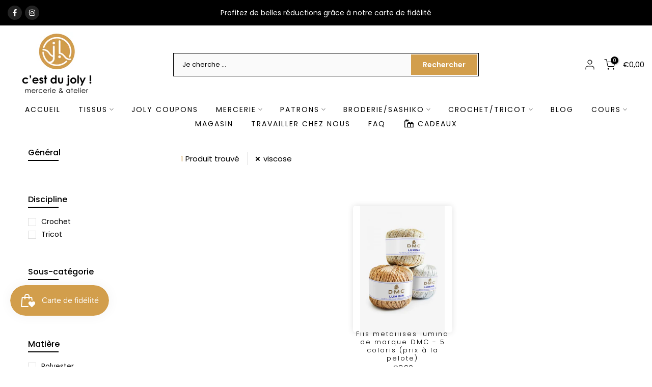

--- FILE ---
content_type: text/html
request_url: https://apps.hiko.software/js/assets/tap.html?client=761031072554-6iv1sd4qg768ov5l30b11mutovd7rj1l.apps.googleusercontent.com
body_size: 494
content:
<!doctype html><html><head><meta name="viewport" content="width=device-width,initial-scale=1"><link rel="icon" href="data:;base64,iVBORw0KGgo="><style>body{margin:0;overflow:hidden}.google-frame{position:static!important;width:100%!important}</style><script src="https://accounts.google.com/gsi/client" asyn defer="defer"></script><script>document.addEventListener("DOMContentLoaded",(function(){var e=new URLSearchParams(window.location.search);const t=e=>{window.parent.postMessage(e,"*")};new MutationObserver((e=>{e.forEach((e=>{e.addedNodes.forEach((e=>{if(e&&e.src&&e.src.indexOf("https://accounts.google.com/gsi/iframe")>=0){e.classList.add("google-frame");new MutationObserver((i=>{i[0]?.target?.style?.height&&t({type:"size",height:parseInt(i[0].target.style.height),width:parseInt(i[0].target.style.width||e.style.width)})})).observe(e,{attributes:!0})}}))}))})).observe(document.body,{childList:!0,subtree:!0,attributes:!0}),google.accounts.id.initialize({client_id:e.get("client"),itp_support:!0,callback:e=>{t({type:"credential",token:e})}}),google.accounts.id.prompt((e=>{t({type:"notification",display:e.isDisplayed(),reason:e.getSkippedReason()})}))}))</script></head><body></body></html>

--- FILE ---
content_type: text/html; charset=utf-8
request_url: https://www.cestdujoly.be/collections/crochet/viscose/?section_id=facets_tags
body_size: 1295
content:
<div id="shopify-section-facets_tags" class="shopify-section t4s-section-filter t4s-section-admn2-fixed"><link rel="stylesheet" href="//www.cestdujoly.be/cdn/shop/t/111/assets/t4s-drawer.min.css?v=115469162580910401981768121528" media="all">
<link rel="stylesheet" href="//www.cestdujoly.be/cdn/shop/t/111/assets/t4s-facets.css?v=130347938673044543311768121528" media="all">
<div data-filter-links id="t4s-filter-hidden" class="t4s-filter-hidden is--t4s-filter-tags t4s-drawer t4s-drawer__left" aria-hidden="true">
   <div class="t4s-drawer__header">
      <span>Filtres</span>
      <button class="t4s-drawer__close" data-drawer-close aria-label="Fermer la recherche"><svg class="t4s-iconsvg-close" role="presentation" viewBox="0 0 16 14"><path d="M15 0L1 14m14 0L1 0" stroke="currentColor" fill="none" fill-rule="evenodd"></path></svg></button>
   </div>

   <div class="t4s-drawer__content">
      <div class="t4s-drawer__main">
         <div data-t4s-scroll-me class="t4s-drawer__scroll t4s-current-scrollbar"><div id="FacetFiltersForm" data-sidebar-links class="t4s-facets__form t4s-row t4s-g-0"><div id="32a3736e-816c-4878-bf2c-42083882041f" class="t4s-col-item t4s-col-12 t4s-col-md- t4s-facet is--blockidgeneral" >
     <h5 class="t4s-facet-title">Général</h5>
     <div class="t4s-facet-content">
        <ul class="t4s-filter__values is--style-checkbox t4s-current-scrollbar"><li class="is--disabled"><a href="/collections/crochet/viscose+nouveau" aria-label="Affiner la sélection aux produits correspondant à la balise nouveau"><div class="t4s-checkbox-wrapper t4s-pr t4s-oh"><svg focusable="false" viewBox="0 0 24 24" role="presentation"><path fill="currentColor" d="M9 20l-7-7 3-3 4 4L19 4l3 3z"></path></svg></div>Nouveau</a></li><li class="is--disabled"><a href="/collections/crochet/viscose+promotion" aria-label="Affiner la sélection aux produits correspondant à la balise promotion"><div class="t4s-checkbox-wrapper t4s-pr t4s-oh"><svg focusable="false" viewBox="0 0 24 24" role="presentation"><path fill="currentColor" d="M9 20l-7-7 3-3 4 4L19 4l3 3z"></path></svg></div>Promotion</a></li></ul>
     </div>
<style>button.t4s-btn-filter {opacity: 1 !important; pointer-events: auto !important; }.t4s-toolbart-filter.t4s-toolbar-item{ display: block !important;}</style>
</div><div id="b68f4fbe-8c55-4c1c-85f1-c2c2c8da0e75" class="t4s-col-item t4s-col-12 t4s-col-md- t4s-facet is--blockiddiscipline" >
     <h5 class="t4s-facet-title">Discipline</h5>
     <div class="t4s-facet-content">
        <ul class="t4s-filter__values is--style-checkbox t4s-current-scrollbar"><li><a href="/collections/crochet/viscose+crochet" aria-label="Affiner la sélection aux produits correspondant à la balise crochet"><div class="t4s-checkbox-wrapper t4s-pr t4s-oh"><svg focusable="false" viewBox="0 0 24 24" role="presentation"><path fill="currentColor" d="M9 20l-7-7 3-3 4 4L19 4l3 3z"></path></svg></div>Crochet</a></li><li><a href="/collections/crochet/viscose+tricot" aria-label="Affiner la sélection aux produits correspondant à la balise tricot"><div class="t4s-checkbox-wrapper t4s-pr t4s-oh"><svg focusable="false" viewBox="0 0 24 24" role="presentation"><path fill="currentColor" d="M9 20l-7-7 3-3 4 4L19 4l3 3z"></path></svg></div>Tricot</a></li></ul>
     </div>
<style>button.t4s-btn-filter {opacity: 1 !important; pointer-events: auto !important; }.t4s-toolbart-filter.t4s-toolbar-item{ display: block !important;}</style>
</div><div id="f0bf9f19-fc52-461d-80a9-6d0f3403d681" class="t4s-col-item t4s-col-12 t4s-col-md- t4s-facet is--blockidsous-categorie" >
     <h5 class="t4s-facet-title">Sous-catégorie</h5>
     <div class="t4s-facet-content">
        <ul class="t4s-filter__values is--style-checkbox t4s-current-scrollbar"><li><a href="/collections/crochet/viscose+crochet" aria-label="Affiner la sélection aux produits correspondant à la balise crochet"><div class="t4s-checkbox-wrapper t4s-pr t4s-oh"><svg focusable="false" viewBox="0 0 24 24" role="presentation"><path fill="currentColor" d="M9 20l-7-7 3-3 4 4L19 4l3 3z"></path></svg></div>Crochet</a></li><li><a href="/collections/crochet/viscose+tricot" aria-label="Affiner la sélection aux produits correspondant à la balise tricot"><div class="t4s-checkbox-wrapper t4s-pr t4s-oh"><svg focusable="false" viewBox="0 0 24 24" role="presentation"><path fill="currentColor" d="M9 20l-7-7 3-3 4 4L19 4l3 3z"></path></svg></div>Tricot</a></li></ul>
     </div>
<style>button.t4s-btn-filter {opacity: 1 !important; pointer-events: auto !important; }.t4s-toolbart-filter.t4s-toolbar-item{ display: block !important;}</style>
</div><div id="55692a98-9841-4bd7-be72-faf5bbea56b5" class="t4s-col-item t4s-col-12 t4s-col-md- t4s-facet is--blockidmatiere" >
     <h5 class="t4s-facet-title">Matière</h5>
     <div class="t4s-facet-content">
        <ul class="t4s-filter__values is--style-checkbox t4s-current-scrollbar"><li class="is--disabled"><a href="/collections/crochet/viscose+acrylique" aria-label="Affiner la sélection aux produits correspondant à la balise acrylique"><div class="t4s-checkbox-wrapper t4s-pr t4s-oh"><svg focusable="false" viewBox="0 0 24 24" role="presentation"><path fill="currentColor" d="M9 20l-7-7 3-3 4 4L19 4l3 3z"></path></svg></div>Acrylique</a></li><li class="is--disabled"><a href="/collections/crochet/viscose+alpaga" aria-label="Affiner la sélection aux produits correspondant à la balise alpaga"><div class="t4s-checkbox-wrapper t4s-pr t4s-oh"><svg focusable="false" viewBox="0 0 24 24" role="presentation"><path fill="currentColor" d="M9 20l-7-7 3-3 4 4L19 4l3 3z"></path></svg></div>Alpaga</a></li><li class="is--disabled"><a href="/collections/crochet/viscose+coton" aria-label="Affiner la sélection aux produits correspondant à la balise coton"><div class="t4s-checkbox-wrapper t4s-pr t4s-oh"><svg focusable="false" viewBox="0 0 24 24" role="presentation"><path fill="currentColor" d="M9 20l-7-7 3-3 4 4L19 4l3 3z"></path></svg></div>Coton</a></li><li class="is--disabled"><a href="/collections/crochet/viscose+laine" aria-label="Affiner la sélection aux produits correspondant à la balise laine"><div class="t4s-checkbox-wrapper t4s-pr t4s-oh"><svg focusable="false" viewBox="0 0 24 24" role="presentation"><path fill="currentColor" d="M9 20l-7-7 3-3 4 4L19 4l3 3z"></path></svg></div>Laine</a></li><li class="is--disabled"><a href="/collections/crochet/viscose+lurex" aria-label="Affiner la sélection aux produits correspondant à la balise lurex"><div class="t4s-checkbox-wrapper t4s-pr t4s-oh"><svg focusable="false" viewBox="0 0 24 24" role="presentation"><path fill="currentColor" d="M9 20l-7-7 3-3 4 4L19 4l3 3z"></path></svg></div>Lurex</a></li><li class="is--disabled"><a href="/collections/crochet/viscose+merino" aria-label="Affiner la sélection aux produits correspondant à la balise merino"><div class="t4s-checkbox-wrapper t4s-pr t4s-oh"><svg focusable="false" viewBox="0 0 24 24" role="presentation"><path fill="currentColor" d="M9 20l-7-7 3-3 4 4L19 4l3 3z"></path></svg></div>Merino</a></li><li class="is--disabled"><a href="/collections/crochet/viscose+mohair" aria-label="Affiner la sélection aux produits correspondant à la balise mohair"><div class="t4s-checkbox-wrapper t4s-pr t4s-oh"><svg focusable="false" viewBox="0 0 24 24" role="presentation"><path fill="currentColor" d="M9 20l-7-7 3-3 4 4L19 4l3 3z"></path></svg></div>Mohair</a></li><li><a href="/collections/crochet/viscose+polyester" aria-label="Affiner la sélection aux produits correspondant à la balise polyester"><div class="t4s-checkbox-wrapper t4s-pr t4s-oh"><svg focusable="false" viewBox="0 0 24 24" role="presentation"><path fill="currentColor" d="M9 20l-7-7 3-3 4 4L19 4l3 3z"></path></svg></div>Polyester</a></li><li class="is--disabled"><a href="/collections/crochet/viscose+raphia" aria-label="Affiner la sélection aux produits correspondant à la balise raphia"><div class="t4s-checkbox-wrapper t4s-pr t4s-oh"><svg focusable="false" viewBox="0 0 24 24" role="presentation"><path fill="currentColor" d="M9 20l-7-7 3-3 4 4L19 4l3 3z"></path></svg></div>Raphia</a></li><li class="is--disabled"><a href="/collections/crochet/viscose+soie" aria-label="Affiner la sélection aux produits correspondant à la balise soie"><div class="t4s-checkbox-wrapper t4s-pr t4s-oh"><svg focusable="false" viewBox="0 0 24 24" role="presentation"><path fill="currentColor" d="M9 20l-7-7 3-3 4 4L19 4l3 3z"></path></svg></div>Soie</a></li><li class="is--selected"><a href="/collections/crochet" aria-label="Supprimer la balise viscose"><div class="t4s-checkbox-wrapper t4s-pr t4s-oh"><svg focusable="false" viewBox="0 0 24 24" role="presentation"><path fill="currentColor" d="M9 20l-7-7 3-3 4 4L19 4l3 3z"></path></svg></div>Viscose</a></li></ul>
     </div>
<style>button.t4s-btn-filter {opacity: 1 !important; pointer-events: auto !important; }.t4s-toolbart-filter.t4s-toolbar-item{ display: block !important;}</style>
</div><div id="8aba85b6-afdf-40b7-9b65-a32c0b3636ca" class="t4s-col-item t4s-col-12 t4s-col-md- t4s-facet is--blockidcouleur" >
     <h5 class="t4s-facet-title">Couleur</h5>
     <div class="t4s-facet-content">
        <ul class="t4s-filter__values is--style-checkbox t4s-current-scrollbar"><li class="is--disabled"><a href="/collections/crochet/viscose+blanc" aria-label="Affiner la sélection aux produits correspondant à la balise blanc"><div class="t4s-checkbox-wrapper t4s-pr t4s-oh"><svg focusable="false" viewBox="0 0 24 24" role="presentation"><path fill="currentColor" d="M9 20l-7-7 3-3 4 4L19 4l3 3z"></path></svg></div>Blanc</a></li><li class="is--disabled"><a href="/collections/crochet/viscose+bleu" aria-label="Affiner la sélection aux produits correspondant à la balise bleu"><div class="t4s-checkbox-wrapper t4s-pr t4s-oh"><svg focusable="false" viewBox="0 0 24 24" role="presentation"><path fill="currentColor" d="M9 20l-7-7 3-3 4 4L19 4l3 3z"></path></svg></div>Bleu</a></li></ul>
     </div>
<style>button.t4s-btn-filter {opacity: 1 !important; pointer-events: auto !important; }.t4s-toolbart-filter.t4s-toolbar-item{ display: block !important;}</style>
</div><div id="371c19df-5750-49f5-a9fa-dd27315f46c0" class="t4s-col-item t4s-col-12 t4s-col-md- t4s-facet is--blockidtype-de-produit" >
     <h5 class="t4s-facet-title">Type de produit</h5>
     <div class="t4s-facet-content">
        <ul class="t4s-filter__values is--style-checkbox t4s-current-scrollbar"><li class="is--disabled"><a href="/collections/crochet/viscose+accessoires" aria-label="Affiner la sélection aux produits correspondant à la balise accessoires"><div class="t4s-checkbox-wrapper t4s-pr t4s-oh"><svg focusable="false" viewBox="0 0 24 24" role="presentation"><path fill="currentColor" d="M9 20l-7-7 3-3 4 4L19 4l3 3z"></path></svg></div>Accessoires</a></li><li class="is--disabled"><a href="/collections/crochet/viscose+aiguilles-et-epingles" aria-label="Affiner la sélection aux produits correspondant à la balise aiguilles et épingles"><div class="t4s-checkbox-wrapper t4s-pr t4s-oh"><svg focusable="false" viewBox="0 0 24 24" role="presentation"><path fill="currentColor" d="M9 20l-7-7 3-3 4 4L19 4l3 3z"></path></svg></div>Aiguilles et épingles</a></li><li class="is--disabled"><a href="/collections/crochet/viscose+crochets" aria-label="Affiner la sélection aux produits correspondant à la balise crochets"><div class="t4s-checkbox-wrapper t4s-pr t4s-oh"><svg focusable="false" viewBox="0 0 24 24" role="presentation"><path fill="currentColor" d="M9 20l-7-7 3-3 4 4L19 4l3 3z"></path></svg></div>Crochets</a></li><li><a href="/collections/crochet/viscose+fils" aria-label="Affiner la sélection aux produits correspondant à la balise fils"><div class="t4s-checkbox-wrapper t4s-pr t4s-oh"><svg focusable="false" viewBox="0 0 24 24" role="presentation"><path fill="currentColor" d="M9 20l-7-7 3-3 4 4L19 4l3 3z"></path></svg></div>Fils</a></li><li class="is--disabled"><a href="/collections/crochet/viscose+kits" aria-label="Affiner la sélection aux produits correspondant à la balise kits"><div class="t4s-checkbox-wrapper t4s-pr t4s-oh"><svg focusable="false" viewBox="0 0 24 24" role="presentation"><path fill="currentColor" d="M9 20l-7-7 3-3 4 4L19 4l3 3z"></path></svg></div>Kits</a></li><li class="is--disabled"><a href="/collections/crochet/viscose+rangements" aria-label="Affiner la sélection aux produits correspondant à la balise rangements"><div class="t4s-checkbox-wrapper t4s-pr t4s-oh"><svg focusable="false" viewBox="0 0 24 24" role="presentation"><path fill="currentColor" d="M9 20l-7-7 3-3 4 4L19 4l3 3z"></path></svg></div>Rangements</a></li><li class="is--disabled"><a href="/collections/crochet/viscose+rembourrage" aria-label="Affiner la sélection aux produits correspondant à la balise rembourrage"><div class="t4s-checkbox-wrapper t4s-pr t4s-oh"><svg focusable="false" viewBox="0 0 24 24" role="presentation"><path fill="currentColor" d="M9 20l-7-7 3-3 4 4L19 4l3 3z"></path></svg></div>Rembourrage</a></li></ul>
     </div>
<style>button.t4s-btn-filter {opacity: 1 !important; pointer-events: auto !important; }.t4s-toolbart-filter.t4s-toolbar-item{ display: block !important;}</style>
</div><div id="b538f0a0-b546-48e4-b596-7752be226102" class="t4s-col-item t4s-col-12 t4s-col-md- t4s-facet is--blockidmarque" >
     <h5 class="t4s-facet-title">Marque</h5>
     <div class="t4s-facet-content">
        <ul class="t4s-filter__values is--style-checkbox t4s-current-scrollbar"><li class="is--disabled"><a href="/collections/crochet/viscose+bohin" aria-label="Affiner la sélection aux produits correspondant à la balise bohin"><div class="t4s-checkbox-wrapper t4s-pr t4s-oh"><svg focusable="false" viewBox="0 0 24 24" role="presentation"><path fill="currentColor" d="M9 20l-7-7 3-3 4 4L19 4l3 3z"></path></svg></div>Bohin</a></li><li class="is--disabled"><a href="/collections/crochet/viscose+chiaogoo" aria-label="Affiner la sélection aux produits correspondant à la balise chiaogoo"><div class="t4s-checkbox-wrapper t4s-pr t4s-oh"><svg focusable="false" viewBox="0 0 24 24" role="presentation"><path fill="currentColor" d="M9 20l-7-7 3-3 4 4L19 4l3 3z"></path></svg></div>Chiaogoo</a></li><li><a href="/collections/crochet/viscose+dmc" aria-label="Affiner la sélection aux produits correspondant à la balise dmc"><div class="t4s-checkbox-wrapper t4s-pr t4s-oh"><svg focusable="false" viewBox="0 0 24 24" role="presentation"><path fill="currentColor" d="M9 20l-7-7 3-3 4 4L19 4l3 3z"></path></svg></div>DMC</a></li><li class="is--disabled"><a href="/collections/crochet/viscose+fonty" aria-label="Affiner la sélection aux produits correspondant à la balise fonty"><div class="t4s-checkbox-wrapper t4s-pr t4s-oh"><svg focusable="false" viewBox="0 0 24 24" role="presentation"><path fill="currentColor" d="M9 20l-7-7 3-3 4 4L19 4l3 3z"></path></svg></div>Fonty</a></li><li class="is--disabled"><a href="/collections/crochet/viscose+katia" aria-label="Affiner la sélection aux produits correspondant à la balise katia"><div class="t4s-checkbox-wrapper t4s-pr t4s-oh"><svg focusable="false" viewBox="0 0 24 24" role="presentation"><path fill="currentColor" d="M9 20l-7-7 3-3 4 4L19 4l3 3z"></path></svg></div>Katia</a></li><li class="is--disabled"><a href="/collections/crochet/viscose+knitpro" aria-label="Affiner la sélection aux produits correspondant à la balise knitpro"><div class="t4s-checkbox-wrapper t4s-pr t4s-oh"><svg focusable="false" viewBox="0 0 24 24" role="presentation"><path fill="currentColor" d="M9 20l-7-7 3-3 4 4L19 4l3 3z"></path></svg></div>Knitpro</a></li><li class="is--disabled"><a href="/collections/crochet/viscose+rowan" aria-label="Affiner la sélection aux produits correspondant à la balise rowan"><div class="t4s-checkbox-wrapper t4s-pr t4s-oh"><svg focusable="false" viewBox="0 0 24 24" role="presentation"><path fill="currentColor" d="M9 20l-7-7 3-3 4 4L19 4l3 3z"></path></svg></div>Rowan</a></li><li class="is--disabled"><a href="/collections/crochet/viscose+tulip" aria-label="Affiner la sélection aux produits correspondant à la balise tulip"><div class="t4s-checkbox-wrapper t4s-pr t4s-oh"><svg focusable="false" viewBox="0 0 24 24" role="presentation"><path fill="currentColor" d="M9 20l-7-7 3-3 4 4L19 4l3 3z"></path></svg></div>Tulip</a></li></ul>
     </div>
<style>button.t4s-btn-filter {opacity: 1 !important; pointer-events: auto !important; }.t4s-toolbart-filter.t4s-toolbar-item{ display: block !important;}</style>
</div></div></div>
      </div></div>
</div></div>

--- FILE ---
content_type: text/css
request_url: https://www.cestdujoly.be/cdn/shop/t/111/assets/t4s-icon-social.css?v=92386074729244038331768121528
body_size: 784
content:
:root{--facebook-cl: rgb(59, 89, 152);--twitter-cl: rgb(29, 161, 242);--instagram-cl: rgb(224, 53, 102);--dribbble-cl: rgb(234, 76, 137);--linkedin-cl: rgb(0, 119, 181);--pinterest-cl: rgb(203, 32, 39);--tumblr-cl: rgb(55, 69, 92);--snapchat-cl: rgb(255, 221, 0);--youtube-cl: rgb(205, 32, 31);--vimeo-cl: rgb(26, 183, 234);--behance-cl: rgb(23, 106, 255);--soundcloud-cl: rgb(255, 119, 0);--tiktok-cl: #FE2C55;--email-cl: rgb(219, 68, 55);--telegram-cl: rgb(0, 136, 204)}.t4s-socials>a{text-align:center}.t4s-socials a:last-child{margin-right:0}.t4s-socials a{display:inline-block;vertical-align:top;transition:all .5s ease;display:flex;justify-content:center;align-items:center;position:relative;overflow:hidden;color:var(--text-color);background-color:transparent;border-color:var(--text-color);border-radius:var(--bd-radius)}.t4s-socials.t4s-setts-color-true a{color:var(--cl);background-color:var(--bg-cl);border-color:var(--cl)}.t4s-socials a svg{fill:currentColor!important;display:inline-block;vertical-align:middle;border:none}.t4s-socials a svg{height:18px;width:18px}.t4s-socials.t4s-socials-style-1 a{width:auto;height:auto;background-color:transparent!important}.t4s-socials-size-extra-small.t4s-socials-style-1 a,.t4s-socials-size-small.t4s-socials-style-1 a{min-height:24px}.t4s-socials-size-medium.t4s-socials-style-1 a{min-height:30px}.t4s-socials-size-large.t4s-socials-style-1 a{min-height:35px}.t4s-socials-style-2 a,.t4s-footer .t4s-socials-style-2 a{color:var(--t4s-light-color);background-color:var(--text-color)}.t4s-socials-style-2.t4s-setts-color-true a{color:var(--bg-cl);background-color:var(--cl)}.t4s-socials-style-3 a{border:solid 1px var(--text-color);color:var(--text-color);background-color:transparent!important}.t4s-socials-style-3.t4s-setts-color-true a{color:var(--cl);border-color:var(--cl)}.t4s-socials-style-4 a,.t4s-footer .t4s-socials-style-4 a{border:solid 1px;color:var(--t4s-light-color);border-color:var(--border-color);background-color:var(--text-color)}.t4s-socials-style-4.t4s-setts-color-true a{background-color:var(--cl);border-color:var(--bg-cl);color:var(--bg-cl)}.t4s-socials.t4s-socials-size-extra-small:not(.t4s-socials-style-1) a{width:28px;height:28px}.t4s-socials.t4s-socials-size-extra-small a svg{height:14px;width:14px}.t4s-socials:not(.t4s-socials-style-1) a{width:34px;height:34px}.t4s-socials.t4s-socials-size-medium:not(.t4s-socials-style-1) a{width:40px;height:40px;line-height:40px}.t4s-socials.t4s-socials-size-medium a svg{height:20px;width:20px}.t4s-socials.t4s-socials-size-large:not(.t4s-socials-style-1) a{width:50px;height:50px;line-height:50px}.t4s-socials.t4s-socials-size-large a svg{height:22px;width:22px}.t4s-text-start .t4s-socials{justify-content:flex-start}.t4s-text-center .t4s-socials{justify-content:center}.t4s-text-end .t4s-socials{justify-content:flex-end}@media (min-width: 768px){.t4s-text-md-start .t4s-socials{justify-content:flex-start}.t4s-text-md-center .t4s-socials{justify-content:center}.t4s-text-md-end .t4s-socials{justify-content:flex-end}}@media (min-width: 1025px){.t4s-text-lg-start .t4s-socials{justify-content:flex-start}.t4s-text-lg-center .t4s-socials{justify-content:center}.t4s-text-lg-end .t4s-socials{justify-content:flex-end}}@media (-moz-touch-enabled: 0),(hover: hover) and (min-width: 1025px){.t4s-socials.t4s-setts-color-true a:hover{color:var(--bg-cl)!important}.t4s-socials a:hover{transform:translateY(-5px);background-color:transparent}.t4s-socials-style-1 a:hover{background-color:transparent}.t4s-socials.t4s-socials-style-1 a.facebook:hover{color:var(--facebook-cl)}.t4s-socials.t4s-socials-style-1 a.twitter:hover{color:var(--twitter-cl)}.t4s-socials.t4s-socials-style-1 a.instagram:hover{color:var(--instagram-cl)}.t4s-socials.t4s-socials-style-1 a.dribbble:hover{color:var(--dribbble-cl)}.t4s-socials.t4s-socials-style-1 a.linkedin:hover{color:var(--linkedin-cl)}.t4s-socials.t4s-socials-style-1 a.pinterest:hover{color:var(--pinterest-cl)}.t4s-socials.t4s-socials-style-1 a.tumblr:hover{color:var(--tumblr-cl)}.t4s-socials.t4s-socials-style-1 a.snapchat:hover{color:var(--snapchat-cl)}.t4s-socials.t4s-socials-style-1 a.youtube:hover{color:var(--youtube-cl)}.t4s-socials.t4s-socials-style-1 a.vimeo:hover{color:var(--vimeo-cl)}.t4s-socials.t4s-socials-style-1 a.behance:hover{color:var(--behance-cl)}.t4s-socials.t4s-socials-style-1 a.soundcloud:hover{color:var(--soundcloud-cl)}.t4s-socials.t4s-socials-style-1 a.tiktok:hover{color:var(--tiktok-cl)}.t4s-socials.t4s-socials-style-1 a.email:hover{color:var(--email-cl)}.t4s-socials.t4s-socials-style-1 a.telegram:hover{color:var(--telegram-cl)}.t4s-socials-style-2 a:hover{color:var(--t4s-light-color)}.t4s-socials-style-2.t4s-setts-color-true a:hover{color:var(--cl)!important;background-color:var(--bg-cl)!important;background:var(--bg-cl)!important}.t4s-socials.t4s-socials-style-2 a.facebook:hover{background-color:var(--facebook-cl)}.t4s-socials.t4s-socials-style-2 a.twitter:hover{background-color:var(--twitter-cl)}.t4s-socials.t4s-socials-style-2 a.instagram:hover{background:linear-gradient(#8a3ab9,#e95950,#fccc63)}.t4s-socials.t4s-socials-style-2 a.dribbble:hover{background-color:var(--dribbble-cl)}.t4s-socials.t4s-socials-style-2 a.linkedin:hover{background-color:var(--linkedin-cl)}.t4s-socials.t4s-socials-style-2 a.pinterest:hover{background-color:var(--pinterest-cl)}.t4s-socials.t4s-socials-style-2 a.tumblr:hover{background-color:var(--tumblr-cl)}.t4s-socials.t4s-socials-style-2 a.snapchat:hover{background-color:var(--snapchat-cl)}.t4s-socials.t4s-socials-style-2 a.youtube:hover{background-color:var(--youtube-cl)}.t4s-socials.t4s-socials-style-2 a.vimeo:hover{background-color:var(--vimeo-cl)}.t4s-socials.t4s-socials-style-2 a.behance:hover{background-color:var(--behance-cl)}.t4s-socials.t4s-socials-style-2 a.soundcloud:hover{background-color:var(--soundcloud-cl)}.t4s-socials.t4s-socials-style-2 a.tiktok:hover{background:linear-gradient(#25f4ee,#000,#fe2c55)}.t4s-socials.t4s-socials-style-2 a.email:hover{background:linear-gradient(#db4437,#efa134,#e4d81b,#2dbf19)}.t4s-socials.t4s-socials-style-2 a.telegram:hover{background-color:var(--telegram-cl)}.t4s-socials-style-3.t4s-setts-color-true a:hover{color:var(--bg-cl)!important;border-color:var(--bg-cl)!important}.t4s-socials.t4s-socials-style-3 a.facebook:hover{color:var(--facebook-cl);border-color:var(--facebook-cl)}.t4s-socials.t4s-socials-style-3 a.twitter:hover{color:var(--twitter-cl);border-color:var(--twitter-cl)}.t4s-socials.t4s-socials-style-3 a.instagram:hover{color:var(--instagram-cl);border-color:var(--instagram-cl)}.t4s-socials.t4s-socials-style-3 a.dribbble:hover{color:var(--dribbble-cl);border-color:var(--dribbble-cl)}.t4s-socials.t4s-socials-style-3 a.linkedin:hover{color:var(--linkedin-cl);border-color:var(--linkedin-cl)}.t4s-socials.t4s-socials-style-3 a.pinterest:hover{color:var(--pinterest-cl);border-color:var(--pinterest-cl)}.t4s-socials.t4s-socials-style-3 a.tumblr:hover{color:var(--tumblr-cl);border-color:var(--tumblr-cl)}.t4s-socials.t4s-socials-style-3 a.snapchat:hover{color:var(--snapchat-cl);border-color:var(--snapchat-cl)}.t4s-socials.t4s-socials-style-3 a.youtube:hover{color:var(--youtube-cl);border-color:var(--youtube-cl)}.t4s-socials.t4s-socials-style-3 a.vimeo:hover{color:var(--vimeo-cl);border-color:var(--vimeo-cl)}.t4s-socials.t4s-socials-style-3 a.behance:hover{color:var(--behance-cl);border-color:var(--behance-cl)}.t4s-socials.t4s-socials-style-3 a.soundcloud:hover{color:var(--soundcloud-cl);border-color:var(--soundcloud-cl)}.t4s-socials.t4s-socials-style-3 a.tiktok:hover{color:var(--tiktok-cl);border-color:var(--tiktok-cl)}.t4s-socials.t4s-socials-style-3 a.email:hover{color:var(--email-cl);border-color:var(--email-cl)}.t4s-socials.t4s-socials-style-3 a.telegram:hover{color:var(--telegram-cl);border-color:var(--telegram-cl)}.t4s-socials.t4s-socials-style-4 a:hover{color:var(--t4s-light-color)}.t4s-socials-style-4.t4s-setts-color-true a:hover{background-color:var(--bg-cl)!important;background:var(--bg-cl)!important;border-color:var(--cl)!important;color:var(--cl)!important}.t4s-socials.t4s-socials-style-4 a.facebook:hover{border-color:var(--facebook-cl);background-color:var(--facebook-cl)}.t4s-socials.t4s-socials-style-4 a.twitter:hover{border-color:var(--twitter-cl);background-color:var(--twitter-cl)}.t4s-socials.t4s-socials-style-4 a.instagram:hover{border-color:var(--instagram-cl);background:linear-gradient(#8a3ab9,#e95950,#fccc63)}.t4s-socials.t4s-socials-style-4 a.dribbble:hover{border-color:var(--dribbble-cl);background-color:var(--dribbble-cl)}.t4s-socials.t4s-socials-style-4 a.linkedin:hover{border-color:var(--linkedin-cl);background-color:var(--linkedin-cl)}.t4s-socials.t4s-socials-style-4 a.pinterest:hover{border-color:var(--pinterest-cl);background-color:var(--pinterest-cl)}.t4s-socials.t4s-socials-style-4 a.tumblr:hover{border-color:var(--tumblr-cl);background-color:var(--tumblr-cl)}.t4s-socials.t4s-socials-style-4 a.snapchat:hover{border-color:var(--snapchat-cl);background-color:var(--snapchat-cl)}.t4s-socials.t4s-socials-style-4 a.youtube:hover{border-color:var(--youtube-cl);background-color:var(--youtube-cl)}.t4s-socials.t4s-socials-style-4 a.vimeo:hover{border-color:var(--vimeo-cl);background-color:var(--vimeo-cl)}.t4s-socials.t4s-socials-style-4 a.behance:hover{border-color:var(--behance-cl);background-color:var(--behance-cl)}.t4s-socials.t4s-socials-style-4 a.soundcloud:hover{border-color:var(--soundcloud-cl);background-color:var(--soundcloud-cl)}.t4s-socials.t4s-socials-style-4 a.tiktok:hover{border-color:var(--tiktok-cl);background:linear-gradient(#25f4ee,#000,#fe2c55)}.t4s-socials.t4s-socials-style-4 a.email:hover{border-color:var(--email-cl);background:linear-gradient(#db4437,#efa134,#e4d81b,#2dbf19)}.t4s-socials.t4s-socials-style-4 a.telegram:hover{border-color:var(--telegram-cl);background-color:var(--telegram-cl)}}
/*# sourceMappingURL=/cdn/shop/t/111/assets/t4s-icon-social.css.map?v=92386074729244038331768121528 */
